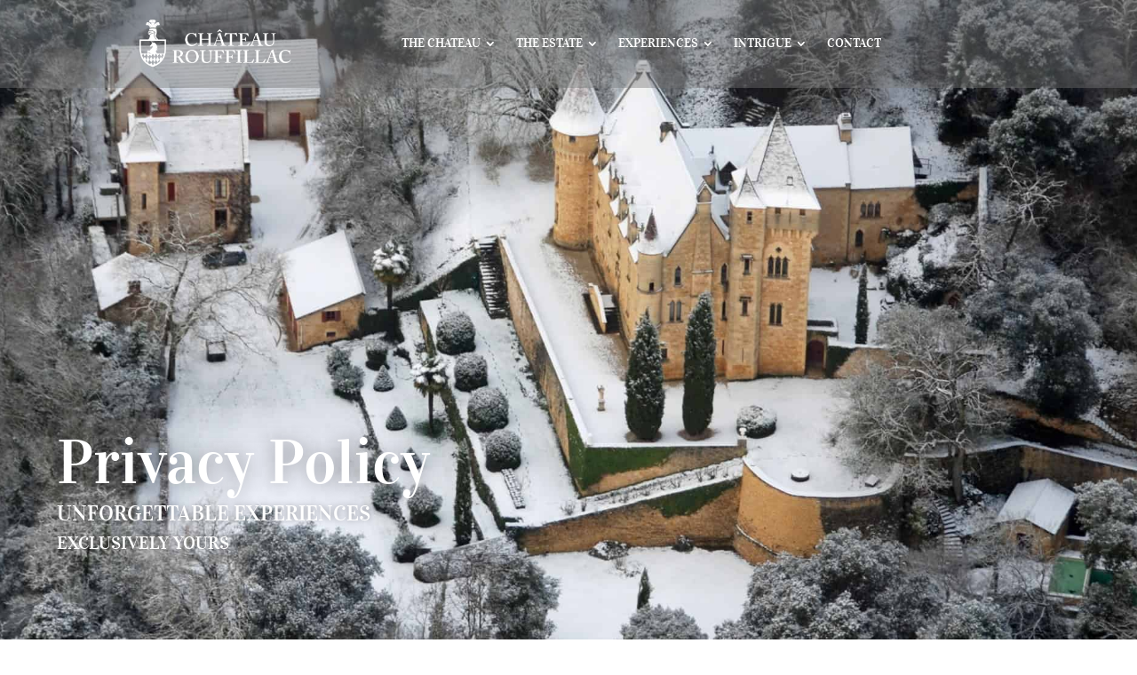

--- FILE ---
content_type: text/css
request_url: https://www.chateauderouffillac.com/wp-content/themes/Pixeligo/style.css?ver=4.27.5
body_size: 171
content:
/*
 Theme Name:   Pixeligo Divi Child
 Theme URI:    https://www.pixeligo.fr
 Description:  Pixeligo Divi Child
 Author:       Pascal Hoquet
 Author URI:   https://www.pixeligo.fr
 Template:     Divi
 Version:      1.0.0
 License:      GNU General Public License v2 or later
 License URI:  http://www.gnu.org/licenses/gpl-2.0.html
 Tags:         light, two-columns, right-sidebar, responsive-layout, accessibility-ready
 Text Domain:  pixeligo-divi-child
*/


--- FILE ---
content_type: text/css
request_url: https://www.chateauderouffillac.com/wp-content/et-cache/9/et-core-unified-9.min.css?ver=1765216610
body_size: 140
content:
.et_pb_scroll_top.et-pb-icon{right:15px;bottom:85px;border-radius:25px;background:#88691e}.et_pb_scroll_top.et-pb-icon:hover{background:#448714}.et_pb_scroll_top:before{content:"\e07e";color:white}.et_mobile_menu li a{font-size:20px}.et-pb-icon{color:#896c2b}.grecaptcha-badge{display:none}.mce-panel .mce-stack-layout-item.mce-first{position:sticky!important;top:-60px}